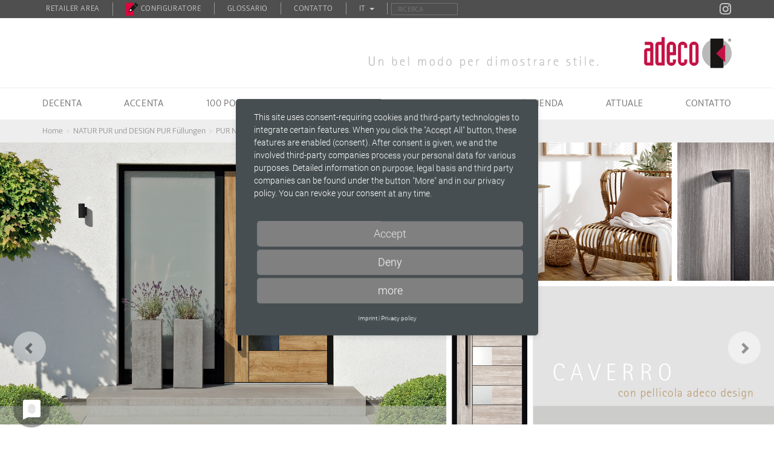

--- FILE ---
content_type: text/html; charset=utf-8
request_url: https://www.adeco.de/it/pur/pur-natura-ad-pellicola-adeco-design/pannello-portoncino-caverro-ad
body_size: 10446
content:
<!DOCTYPE html><html lang="it-IT"><head><meta charset="utf-8"><!-- This website is powered by TYPO3 - inspiring people to share! TYPO3 is a free open source Content Management Framework initially created by Kasper Skaarhoj and licensed under GNU/GPL. TYPO3 is copyright 1998-2026 of Kasper Skaarhoj. Extensions are copyright of their respective owners. Information and contribution at https://typo3.org/ --><meta name="generator" content="TYPO3 CMS" />
<meta name="viewport" content="width=device-width, initial-scale=1" />
<meta name="robots" content="INDEX,FOLLOW" />
<meta name="twitter:card" content="summary" /><link rel="stylesheet" href="/typo3temp/assets/compressed/merged-51f6c3eaf4667c1a66299b4db1f56e09-min.css.gzip?1768603083" media="all">
<link rel="stylesheet" href="/typo3temp/assets/compressed/merged-dccb1d5931893075403b803baafdf99e-min.css.gzip?1768603083" media="all">
<title> Pannello portoncino Caverro AD - adeco Türfüllungstechnik GmbH</title>            <link rel="preconnect" href="//privacy-proxy.usercentrics.eu"> <link rel="preload" href="//privacy-proxy.usercentrics.eu/latest/uc-block.bundle.js" as="script">
            <script type="application/javascript" src="https://app.usercentrics.eu/latest/main.js" id="rZQSr3czb"></script>
            <script type="application/javascript" src="https://privacy-proxy.usercentrics.eu/latest/uc-block.bundle.js"></script>              <script>
                // Opt-out function
                function gaOptout() {
                  document.cookie = disableStr + '=true; expires=Thu, 31 Dec 2099 23:59:59 UTC; path=/';
                  window[disableStr] = true;
                }
              </script>

              <!-- Google Tag Manager -->
            <script>
            (function(w,d,s,l,i){w[l]=w[l]||[];w[l].push({'gtm.start':new Date().getTime(),event:'gtm.js'});
            var f=d.getElementsByTagName(s)[0],
            j=d.createElement(s),dl=l!='dataLayer'?'&l='+l:'';j.async=true;j.src=
            'https://www.googletagmanager.com/gtm.js?id='+i+dl;f.parentNode.insertBefore(j,f);
            })(window,document,'script','dataLayer','GTM-WK9HTNQ');
            </script>
            <!-- End Google Tag Manager -->      <link rel="apple-touch-icon" sizes="57x57" href="/favicons/apple-touch-icon-57x57.png">
      <link rel="apple-touch-icon" sizes="60x60" href="/favicons/apple-touch-icon-60x60.png">
      <link rel="apple-touch-icon" sizes="72x72" href="/favicons/apple-touch-icon-72x72.png">
      <link rel="apple-touch-icon" sizes="76x76" href="/favicons/apple-touch-icon-76x76.png">
      <link rel="apple-touch-icon" sizes="114x114" href="/favicons/apple-touch-icon-114x114.png">
      <link rel="apple-touch-icon" sizes="120x120" href="/favicons/apple-touch-icon-120x120.png">
      <link rel="apple-touch-icon" sizes="144x144" href="/favicons/apple-touch-icon-144x144.png">
      <link rel="apple-touch-icon" sizes="152x152" href="/favicons/apple-touch-icon-152x152.png">
      <link rel="icon" type="image/png" href="/favicons/favicon-32x32.png" sizes="32x32">
      <link rel="icon" type="image/png" href="/favicons/favicon-96x96.png" sizes="96x96">
      <link rel="icon" type="image/png" href="/favicons/favicon-16x16.png" sizes="16x16">
      <link rel="manifest" href="/favicons/manifest.json">
      <link rel="mask-icon" href="/favicons/safari-pinned-tab.svg" color="#5bbad5">
      <link rel="shortcut icon" href="/favicons/favicon.ico">
      <meta name="msapplication-TileColor" content="#b91d47">
      <meta name="msapplication-TileImage" content="/favicons/mstile-144x144.png">
      <meta name="msapplication-config" content="/favicons/browserconfig.xml">
      <meta name="theme-color" content="#ffffff">
<link rel="canonical" href="/it/pur/pur-natura-ad-pellicola-adeco-design/pannello-portoncino-caverro-ad"/>

<link rel="alternate" hreflang="de-DE" href="/pur/natur-pur-ad-adeco-designfolierung/haustuerfuellung-caverro-ad"/>
<link rel="alternate" hreflang="en-US" href="/en/pur/nature-pur-ad-adeco-design-foiling/entrance-door-panel-caverro-ad"/>
<link rel="alternate" hreflang="nl-NL" href="/nl/puur/natuur-puur-adeco-designfolies/voordeurpaneel-caverro-ad"/>
<link rel="alternate" hreflang="fr-FR" href="/fr/pur/pur-nature-filmage-adeco-design/anneau-de-porte-caverro-ad"/>
<link rel="alternate" hreflang="it-IT" href="/it/pur/pur-natura-ad-pellicola-adeco-design/pannello-portoncino-caverro-ad"/>
<link rel="alternate" hreflang="x-default" href="/pur/natur-pur-ad-adeco-designfolierung/haustuerfuellung-caverro-ad"/></head><body id="page-1755" class="parent-1749"><div id="wrapper"><section id="header"><div id="meta"><div class="container"><div class="social-media d-sm-none d-md-block"><a href="https://www.instagram.com/adeco_tuerfuellungstechnik/" target="_blank"><i class="fab fa-instagram"></i></a></div><div class=""><div class="visible-xs"><div id="mobile-main-menu-button-wrap" class="visible-xs"><a href="#mobile-main-menu" id="mobile-main-menu-button" class="hamburger hamburger--collapse visible-xs" type="button"><span class="hamburger-box"><span class="hamburger-inner"></span></span></a></div></div><div><ul class="meta-menu"><li><a href="/it/area-riservata-ai-partner/login-venditori"> Retailer Area </a></li><li class="hidden-sm hidden-md hidden-lg"><a href="/it/contatto/i-contatti">Contatto</a></li><li class=" hidden-xs"><a href="https://adeco.atbit.de/app" title="configuratore"><img alt=" configurator-logo.png" src="/fileadmin/user_upload/configurator-logo.png" width="120" height="123"/> configuratore </a></li><li class=" hidden-xs"><a href="/it/glossario" title="Glossario"> Glossario </a></li><li class=" hidden-xs"><a href="/it/contatto/i-contatti" title="Contatto"> Contatto </a></li><li id="language-menu" class="dropdown"><a href="#" class="dropdown-toggle" data-toggle="dropdown"> IT <span class="caret"></span></a><ul class="dropdown-menu"><li class="item"><a href="/pur/natur-pur-ad-adeco-designfolierung/haustuerfuellung-caverro-ad" hreflang="de-DE" title="DE"><span>DE</span></a></li><li class="item"><a href="/en/pur/nature-pur-ad-adeco-design-foiling/entrance-door-panel-caverro-ad" hreflang="en-US" title="EN"><span>EN</span></a></li><li class="item"><a href="/fr/pur/pur-nature-filmage-adeco-design/anneau-de-porte-caverro-ad" hreflang="fr-FR" title="FR"><span>FR</span></a></li><li class="item"><a href="/nl/puur/natuur-puur-adeco-designfolies/voordeurpaneel-caverro-ad" hreflang="nl-NL" title="NL"><span>NL</span></a></li><li class="item active current"><a href="/it/pur/pur-natura-ad-pellicola-adeco-design/pannello-portoncino-caverro-ad" hreflang="it-IT" title="IT"><span>IT</span></a></li></ul></li><li class="hidden-xs"><div class="tx-kesearch-pi1">
	
	<form method="get" id="form_kesearch_pi1" name="form_kesearch_pi1"  action="/it/cerca">
		
		

		<fieldset class="kesearch_searchbox">
			
			
			

			<div class="kesearchbox">
				<input type="text" id="ke_search_sword" name="tx_kesearch_pi1[sword]" value="" placeholder="Ricerca" />
				<div class="clearer">&nbsp;</div>
			</div>

			
				<input id="kesearchpagenumber" type="hidden" name="tx_kesearch_pi1[page]" value="1" />
			
			<input id="resetFilters" type="hidden" name="tx_kesearch_pi1[resetFilters]" value="0" />
			
			

			

			<span class="resetbutt"><a href="/it/cerca" class="resetButton"><span>Reset</span></a></span>
			<span class="submitbutt"><input type="submit" value="Find" /></span>
		</fieldset>
	</form>

</div>
</li></ul></div></div></div></div><div class="container"><div class="row"><div class="col-xs-12"><a href="/it/"><img class="img-responsive" id="logo" alt="Adeco Logo" src="/fileadmin/bilder/logos/adeco_logo_it.svg" width="493" height="45"/></a></div></div></div><div id="fixed-navbar-marker" class="hidden-xs"></div><div id="navbar-container"><nav class="navbar navbar-default hidden-xs"><div class="container"><div id="navbar" class="navbar-collapse collapse"><ul id="main-menu" class="nav navbar-nav"><li class="dropdown page-2 mega-menu"><a href="/it/decenta" class="dropdown-toggle" target="" data-toggle="dropdown" role="button" aria-haspopup="true" aria-expanded="false"> Decenta <span class="caret visible-xs"></span></a><div class="dropdown-menu"><div class="row mega-menu-row"><div class="col-sm-12 mega-menu-column"><h4><a href="/it/decenta" target=""> La Serie e i Modelli della Classe Decenta (Pannelli in Alluminio) </a></h4></div></div><div class="row mega-menu-row"><div class="col-xs-2 mega-menu-column" data-mh="2"><a href="/it/decenta/intarsia" target=""><img class="img-responsive" alt="INTARSIA" src="/fileadmin/bilder/klassen/decenta/serien/decenta_metris_intarsia.jpg" width="400" height="741" title="[Translate to Italienisch:] "/><h5> INTARSIA </h5></a><ul class="list-unstyled "><li class=""><a href="/it/decenta/intarsia/pannello-portoncino-metris-vetrato" target=""> Metris vetrato </a></li><li class=""><a href="/it/decenta/intarsia/pannello-portoncino-metris-chiuso" target=""> Metris chiuso </a></li><li class=""><a href="/it/decenta/intarsia/pannello-portoncino-alliso" target=""> Alliso </a></li><li class=""><a href="/it/decenta/intarsia/pannello-portoncino-caverro" target=""> Caverro </a></li><li class=""><a href="/it/decenta/intarsia/pannello-portoncino-symmetris" target=""> Symmetris </a></li></ul></div><div class="col-xs-2 mega-menu-column" data-mh="2"><a href="/it/decenta/effecta" target=""><img class="img-responsive" alt="EFFECTA" src="/fileadmin/bilder/klassen/decenta/menue_2019/decenta_tira_effecta.jpg" width="400" height="741" title="[Translate to Italienisch:] "/><h5> EFFECTA </h5></a><ul class="list-unstyled "><li class=""><a href="/it/decenta/effecta/pannello-portoncino-tira-vetrato" target=""> Tira vetrato </a></li><li class=""><a href="/it/decenta/effecta/pannello-portoncino-tira-chiuso" target=""> Tira chiuso </a></li><li class=""><a href="/it/decenta/effecta/pannello-portoncino-palo" target=""> Palo </a></li><li class=""><a href="/it/decenta/effecta/pannello-portoncino-sila-vetrato" target=""> Sila vetrato </a></li><li class=""><a href="/it/decenta/effecta/pannello-portoncino-sila-chiuso" target=""> Sila chiuso </a></li></ul></div><div class="col-xs-2 mega-menu-column" data-mh="2"><a href="/it/decenta/selecta" target=""><img class="img-responsive" alt="SELECTA" src="/fileadmin/bilder/klassen/decenta/menue_2019/decenta_swing_selecta.jpg" width="400" height="741" title="[Translate to Italienisch:] "/><h5> SELECTA </h5></a><ul class="list-unstyled "><li class=""><a href="/it/decenta/selecta/pannello-portoncino-swing-01" target=""> Swing 01 </a></li><li class=""><a href="/it/decenta/selecta/pannello-portoncino-swing-02" target=""> Swing 02 </a></li><li class=""><a href="/it/decenta/selecta/pannello-portoncino-soul-01" target=""> Soul 01 </a></li><li class=""><a href="/it/decenta/selecta/pannello-portoncino-soul-02" target=""> Soul 02 </a></li><li class=""><a href="/it/decenta/selecta/pannello-portoncino-soul-03" target=""> Soul 03 </a></li></ul></div><div class="col-xs-2 mega-menu-column" data-mh="2"><a href="/it/decenta/mattea" target=""><img class="img-responsive" alt="MATTEA" src="/fileadmin/bilder/klassen/decenta/menue_2019/decenta_talio_mattea.jpg" width="400" height="741" title="[Translate to Italienisch:] "/><h5> MATTEA </h5></a><ul class="list-unstyled "><li class=""><a href="/it/decenta/centea/pannello-portoncino-bentano" target=""> Bentano </a></li><li class=""><a href="/it/decenta/mattea/pannello-portoncino-lightrail" target=""> Lightrail </a></li><li class=""><a href="/it/decenta/mattea/pannello-portoncino-talio" target=""> Talio </a></li><li class=""><a href="/it/decenta/mattea/pannello-portoncino-vilmo" target=""> Vilmo </a></li></ul></div><div class="col-xs-2 mega-menu-column" data-mh="2"><a href="/it/decenta/centea" target=""><img class="img-responsive" alt="CENTEA" src="/fileadmin/bilder/klassen/decenta/menue_2019/decenta_consis_centea.jpg" width="400" height="741" title="[Translate to Italienisch:] "/><h5> CENTEA </h5></a><ul class="list-unstyled "><li class=""><a href="/it/decenta/centea/pannello-portoncino-penda" target=""> Penda </a></li><li class=""><a href="/it/decenta/centea/pannello-portoncino-consis" target=""> Consis </a></li><li class=""><a href="/it/decenta/centea/pannello-portoncino-arola" target=""> Arola </a></li><li class=""><a href="/it/decenta/centea/pannello-portoncino-numira" target=""> Numira </a></li><li class=""><a href="/it/decenta/centea/pannello-portoncino-berneo" target=""> Berneo </a></li></ul></div><div class="col-xs-2 mega-menu-column" data-mh="2"><a href="/it/decenta/classica" target=""><img class="img-responsive" alt="CLASSICA" src="/fileadmin/bilder/klassen/decenta/menue_2019/decenta_amsterdam_classica.jpg" width="400" height="741" title="[Translate to Italienisch:] "/><h5> CLASSICA </h5></a><ul class="list-unstyled "><li class=""><a href="/it/decenta/classica/pannello-portoncino-amsterdam" target=""> Amsterdam </a></li><li class=""><a href="/it/decenta/classica/pannello-portoncino-bruxelles" target=""> Bruxelles </a></li><li class=""><a href="/it/decenta/classica/pannello-portoncino-paris" target=""> Paris </a></li></ul></div></div></div></li><li class="dropdown page-3 mega-menu"><a href="/it/accenta" class="dropdown-toggle" target="" data-toggle="dropdown" role="button" aria-haspopup="true" aria-expanded="false"> Accenta <span class="caret visible-xs"></span></a><div class="dropdown-menu"><div class="row mega-menu-row"><div class="col-sm-12 mega-menu-column"><h4><a href="/it/accenta" target=""> La Serie e i Modelli della Classe Accenta (Pannelli in Poliesteri) </a></h4></div></div><div class="row mega-menu-row"><div class="col-xs-2 mega-menu-column" data-mh="3"><a href="/it/accenta/classica" target=""><img class="img-responsive" alt="CLASSICA" src="/fileadmin/bilder/klassen/accenta/menue_2019/accenta_amsterdam_classica.jpg" width="400" height="741" title="[Translate to Italienisch:] "/><h5> CLASSICA </h5></a><ul class="list-unstyled split"><li class=""><a href="/it/accenta/classica/pannello-portoncino-amsterdam" target=""> Amsterdam </a></li><li class=""><a href="/it/accenta/classica/pannello-portoncino-bruxelles" target=""> Bruxelles </a></li><li class=""><a href="/it/accenta/classica/pannello-portoncino-paris" target=""> Paris </a></li><li class=""><a href="/it/accenta/classica/pannello-portoncino-rom" target=""> Rom </a></li><li class=""><a href="/it/accenta/classica/pannello-portoncino-grenada" target=""> Grenada </a></li><li class=""><a href="/it/accenta/classica/pannello-portoncino-campus" target=""> Campus </a></li><li class=""><a href="/it/accenta/classica/pannello-portoncino-dalmo" target=""> Dalmo </a></li><li class=""><a href="/it/accenta/classica/pannello-portoncino-foehr" target=""> Föhr </a></li><li class=""><a href="/it/accenta/classica/pannello-portoncino-atrium" target=""> Atrium </a></li><li class=""><a href="/it/accenta/classica/pannello-portoncino-hollum" target=""> Hollum </a></li><li class=""><a href="/it/accenta/classica/pannello-portoncino-juist" target=""> Juist </a></li><li class=""><a href="/it/accenta/classica/pannello-portoncino-magenta" target=""> Magenta </a></li><li class=""><a href="/it/accenta/classica/pannello-portoncino-secco" target=""> Secco </a></li><li class=""><a href="/it/accenta/classica/pannello-portoncino-carmo" target=""> Carmo </a></li><li class=""><a href="/it/accenta/classica/pannello-portoncino-usedom" target=""> Usedom </a></li></ul></div><div class="col-xs-2 mega-menu-column" data-mh="3"><a href="/it/accenta/centea" target=""><img class="img-responsive" alt="CENTEA" src="/fileadmin/bilder/klassen/accenta/menue_2019/accenta_penda_centea.jpg" width="400" height="741" title="[Translate to Italienisch:] "/><h5> CENTEA </h5></a><ul class="list-unstyled "><li class=""><a href="/it/accenta/centea/pannello-portoncino-penda" target=""> Penda </a></li><li class=""><a href="/it/accenta/centea/pannello-portoncino-consis" target=""> Consis </a></li><li class=""><a href="/it/accenta/centea/pannello-portoncino-numira" target=""> Numira </a></li><li class=""><a href="/it/accenta/centea/pannello-portoncino-alena" target=""> Alena </a></li></ul></div><div class="col-xs-2 mega-menu-column" data-mh="3"><a href="/it/accenta/inoxa" target=""><img class="img-responsive" alt="INOXA" src="/fileadmin/bilder/klassen/accenta/menue_2019/accenta_intelio_inoxa.jpg" width="400" height="741" title="[Translate to Italienisch:] "/><h5> INOXA </h5></a><ul class="list-unstyled "><li class=""><a href="/it/accenta/inoxa/pannello-portoncino-delion" target=""> Delion </a></li><li class=""><a href="/it/accenta/inoxa/pannello-portoncino-index" target=""> Index </a></li><li class=""><a href="/it/accenta/inoxa/pannello-portoncino-zento" target=""> Zento </a></li><li class=""><a href="/it/accenta/inoxa/pannello-portoncino-intelio" target=""> Intelio </a></li></ul></div><div class="col-xs-2 mega-menu-column" data-mh="3"><a href="/it/accenta/intarsia" target=""><img class="img-responsive" alt="INTARSIA" src="/fileadmin/bilder/klassen/accenta/menue_2019/accenta_metris_intarsia.jpg" width="400" height="741" title="[Translate to Italienisch:] "/><h5> INTARSIA </h5></a><ul class="list-unstyled "><li class=""><a href="/it/accenta/intarsia/pannello-portoncino-metris-vetrato" target=""> Metris vetrato </a></li><li class=""><a href="/it/accenta/intarsia/pannello-portoncino-metris-chiuso" target=""> Metris chiuso </a></li><li class=""><a href="/it/accenta/intarsia/pannello-portoncino-alliso" target=""> Alliso </a></li><li class=""><a href="/it/accenta/intarsia/pannello-portoncino-caverro" target=""> Caverro </a></li></ul></div><div class="col-xs-2 mega-menu-column" data-mh="3"><a href="/it/accenta/mattea" target=""><img class="img-responsive" alt="MATTEA" src="/fileadmin/bilder/klassen/accenta/menue_2019/accenta_lightrail_mattea.jpg" width="400" height="741" title="[Translate to Italienisch:] "/><h5> MATTEA </h5></a><ul class="list-unstyled "><li class=""><a href="/it/accenta/mattea/pannello-portoncino-lightrail" target=""> Lightrail </a></li><li class=""><a href="/it/accenta/mattea/pannello-portoncino-talio" target=""> Talio </a></li><li class=""><a href="/it/accenta/mattea/pannello-portoncino-vilmo" target=""> Vilmo </a></li></ul></div><div class="col-xs-2 mega-menu-column" data-mh="3"><a href="/it/accenta/selecta" target=""><img class="img-responsive" alt="SELECTA" src="/fileadmin/bilder/klassen/accenta/menue_2019/accenta_swing_selecta.jpg" width="400" height="741" title="[Translate to Italienisch:] "/><h5> SELECTA </h5></a><ul class="list-unstyled "><li class=""><a href="/it/accenta/selecta/pannello-portoncino-swing-01" target=""> Swing 01 </a></li><li class=""><a href="/it/accenta/selecta/pannello-portoncino-soul-01" target=""> Soul 01 </a></li><li class=""><a href="/it/accenta/selecta/pannello-portoncino-salsa-01" target=""> Salsa 01 </a></li></ul></div></div></div></li><li class="dropdown page-160"><a href="/it/100-porte-di-entrata" class="dropdown-toggle" target="" data-toggle="dropdown" role="button" aria-haspopup="true" aria-expanded="false"> 100 Porte di entrata <span class="caret visible-xs"></span></a><ul class="dropdown-menu"><li class="sub nav-item-161"><a href="/it/100-porte-di-entrata/facciate-bianche" target="">Facciate bianche</a></li><li class="sub nav-item-162"><a href="/it/100-porte-di-entrata/facciate-mattoni-rossi" target="">Facciate mattoni rossi</a></li><li class="sub nav-item-163"><a href="/it/100-porte-di-entrata/facciate-mattoni-scuri" target="">Facciate mattoni scuri</a></li><li class="sub nav-item-165"><a href="/it/100-porte-di-entrata/facciate-particolari" target="">Facciate particolari</a></li><li class="sub nav-item-1694"><a href="/it/100-porte-di-entrata/superfici-colorate" target="">Superfici colorate</a></li></ul></li><li class="dropdown page-6"><a href="/it/cataloghi/sfogliare-online" class="dropdown-toggle" target="" data-toggle="dropdown" role="button" aria-haspopup="true" aria-expanded="false"> Cataloghi <span class="caret visible-xs"></span></a><ul class="dropdown-menu"><li class="sub nav-item-23"><a href="/it/cataloghi/sfogliare-online" target="">Sfogliare online</a></li><li class="sub nav-item-24"><a href="/it/cataloghi/scaricare" target="">Scaricare</a></li><li class="sub nav-item-25"><a href="/it/cataloghi/prenotazione-cataloghi" target="">Prenotazione cataloghi</a></li></ul></li><li class="page-1632 "><a href="/it/manuali" target="">Manuali</a></li><li class="dropdown page-7"><a href="/it/lazienda/la-nostra-pretesa" class="dropdown-toggle" target="" data-toggle="dropdown" role="button" aria-haspopup="true" aria-expanded="false"> L´azienda <span class="caret visible-xs"></span></a><ul class="dropdown-menu"><li class="sub nav-item-26"><a href="/it/lazienda/la-nostra-pretesa" target="">La nostra pretesa</a></li><li class="sub nav-item-27"><a href="/it/lazienda/produzione" target="">Produzione</a></li><li class="sub nav-item-28"><a href="/it/lazienda/la-regione" target="">La regione</a></li><li class="sub nav-item-29"><a href="/it/lazienda/storia-dellazienda" target="">Storia dell&#039;azienda</a></li><li class="sub nav-item-30"><a href="/it/lazienda/direzione" target="">Direzione</a></li><li class="sub nav-item-121"><a href="/it/lazienda/venditori-esterni" target="">Venditori esterni</a></li><li class="sub nav-item-31"><a href="/it/lazienda/design-by" target="">Design by</a></li></ul></li><li class="dropdown page-8"><a href="/it/attuale/novita" class="dropdown-toggle" target="" data-toggle="dropdown" role="button" aria-haspopup="true" aria-expanded="false"> Attuale <span class="caret visible-xs"></span></a><ul class="dropdown-menu"><li class="sub nav-item-32"><a href="/it/attuale/novita" target="">Novitá</a></li><li class="sub nav-item-1957"><a href="https://www.instagram.com/adeco_tuerfuellungstechnik/" target="_blank">Instagram</a></li><li class="sub nav-item-120"><a href="/it/attuale/canale-youtube" target="">Canale - YouTube</a></li><li class="sub nav-item-147"><a href="/it/attuale/riconoscimenti" target="">Riconoscimenti</a></li><li class="sub nav-item-35"><a href="/it/attuale/servizio-stampa" target="">Servizio stampa</a></li></ul></li><li class="dropdown page-38"><a href="/it/contatto/i-contatti" class="dropdown-toggle" target="" data-toggle="dropdown" role="button" aria-haspopup="true" aria-expanded="false"> Contatto <span class="caret visible-xs"></span></a><ul class="dropdown-menu"><li class="sub nav-item-124"><a href="/it/contatto/i-contatti" target="">I contatti</a></li><li class="sub nav-item-131"><a href="http://http://#directions" target="">Tragitto</a></li><li class="sub nav-item-132"><a href="/it/area-riservata-ai-partner/login-venditori" target="">Settore Venditori</a></li><li class="sub nav-item-122"><a href="/it/contatto/ricerca-rivenditori" target="">Ricerca rivenditori</a></li></ul></li></ul></div></div></nav></div><div id="breadcrumb"><div class="container"><ul class="breadcrumb"><li class="active"><a href="/it/" title="Home" class="active">Home</a></li><li class="active"><a href="" title="PUR" class="active">NATUR PUR und DESIGN PUR Füllungen</a></li><li class="active"><a href="/it/pur/pur-natura-ad-pellicola-adeco-design" title="PUR NATURA AD (pellicola adeco design)" class="active">PUR NATURA AD (pellicola adeco design) serie</a></li><li class="active current"><a href="/it/pur/pur-natura-ad-pellicola-adeco-design/pannello-portoncino-caverro-ad" title="Pannello portoncino Caverro AD" class="active current">Caverro AD</a></li></ul></div></div></section><section id="masthead"><div id="c4188" class="frame frame-default frame-type-adeco_carousel frame-layout-0"><a id="c4193"></a><div class="debug" style="display: none;"> settings.productNavigation: 1<br /> previousProductUid: 1754<br /> nextProductUid: 1928 </div><div id="bootstrap-carousel-4188" class="carousel slide carousel-responsive-1" data-ride="carousel"><div class="carousel-inner" role="listbox"><div class="item active"><img class="img-responsive" src="/fileadmin/bilder/klassen/pur/collagen_pur/desktop/natur_pur_bildcollagen_caverro_aD_interior_desktop_IT.jpg" width="2560" height="933" alt=""/></div></div><a role="button" class="left carousel-control" href="/it/pur/pur-natura-ad-pellicola-adeco-design/pannello-portoncino-alliso-ad"><span class="glyphicon glyphicon-chevron-left" aria-hidden="true"></span><span class="sr-only">Zurück</span></a><a role="button" class="right carousel-control" href="/it/pur/pur-natura-ad-pellicola-adeco-design/pannello-portoncino-lightrail-ad"><span class="glyphicon glyphicon-chevron-right" aria-hidden="true"></span><span class="sr-only">Vor</span></a></div></div><div id="c4181" class="frame frame-default frame-type-adeco_carousel frame-layout-0"><div class="debug" style="display: none;"> settings.productNavigation: 1<br /> previousProductUid: 1754<br /> nextProductUid: 1928 </div><div id="bootstrap-carousel-4181" class="carousel slide carousel-responsive-2" data-ride="carousel"><div class="carousel-inner" role="listbox"><div class="item active"><img class="img-responsive" src="/fileadmin/bilder/klassen/pur/collagen_pur/smartphone/adeco_natur_pur_bildcollage_caverro_aD_interior_2023_smartphone.jpg" width="1200" height="1358" alt=""/></div></div><a role="button" class="left carousel-control" href="/it/pur/pur-natura-ad-pellicola-adeco-design/pannello-portoncino-alliso-ad"><span class="glyphicon glyphicon-chevron-left" aria-hidden="true"></span><span class="sr-only">Zurück</span></a><a role="button" class="right carousel-control" href="/it/pur/pur-natura-ad-pellicola-adeco-design/pannello-portoncino-lightrail-ad"><span class="glyphicon glyphicon-chevron-right" aria-hidden="true"></span><span class="sr-only">Vor</span></a></div></div></section><section id="content" class="product"><div class="container"><a href="https://adeco.atbit.de/app?refid=449049600" target="_blank" class="btn btn-configurator"> Configuratore di porte d’ingresso </a><a class="btn btn-dealer" target="_blank" href="/it/contatto/ricerca-rivenditori">Contatta il rivenditore</a><div class="row"><main id="main" class="col-md-12"><header class="has-previous"><div class="header-row-1"><a href="/it/pur/pur-natura-ad-pellicola-adeco-design/pannello-portoncino-alliso-ad"><span class="glyphicon glyphicon-chevron-left"></span></a><h1 class="text-semibold"> Pannello portoncino Caverro AD </h1><a href="/it/pur/pur-natura-ad-pellicola-adeco-design/pannello-portoncino-lightrail-ad"><span class="glyphicon glyphicon-chevron-right"></span></a></div><p class="header-row-2"> PUR NATURA AD (pellicola adeco design) serie </p></header><div class="row"><div class="col-md-7 col-sm-6"><div class="series-information"><div id="c4076" class="ce-wrapper ce-textmedia imageshadow ce-4076 "><header><h1>Serie PUR NATURA (con pellicola adeco design – ad)</h1></header><div class="ce-textpic ce-center ce-above"><div class="ce-bodytext"><p>Vi piace l'intimità? Abbinate poi i dettagli neri a un arredamento in legno naturale. Le pellicole di design adeco hanno l'aspetto e la sensazione del vero legno e danno all'ingresso un'impressione invitante e accogliente. Scegliete tra le quattro tonalità del legno invitanti: malto, natura, cemento e alpino. Con i modelli Metris vetrata, Metris chiusa, Alliso e Caverro è possibile combinare la pellicola verticale e orizzontale&nbsp; (pellicola adeco design – ad). In questo caso, le venature seguono il design dell'anta, ad esempio gli intarsi orizzontali.</p></div></div></div></div></div></div></main></div></div></section><section id="footer"><div class="footer-general"><div class="container"><div class="row"><div class="col-md-4"><div id="c2" class="ce-wrapper ce-textmedia imageshadow ce-2 "><header><h3>Indirizzo</h3></header><div class="ce-textpic ce-center ce-above"><div class="ce-bodytext"><p><strong>Indirizzo:<br></strong>adeco Türfüllungstechnik GmbH<br>Carl-Miele-Straße 25 – 31<br>33442 Herzebrock-Clarholz (Germany)</p></div></div></div></div><div class="col-md-4"><div id="c3" class="ce-wrapper ce-textmedia imageshadow ce-3 "><header><h3>Contatto</h3></header><div class="ce-textpic ce-center ce-above"><div class="ce-bodytext"><p><strong>Potete contattarci:</strong><br> Tel +49 5245 8402-0<br> E-Mail: <a href="mailto:info@adeco.de">info@adeco.de</a></p></div></div></div></div><div class="col-md-4"><div id="c4" class="ce-wrapper ce-textmedia imageshadow ce-4 "><header><h3>Orari Ufficio</h3></header><div class="ce-textpic ce-center ce-above"><div class="ce-bodytext"><p><strong>Siamo a vostra disposizione</strong><br> da lunedì a giovedì dalle 8.00 alle 16.00<br> venerdì dalle 8.00 alle 12.00<br> e su appuntamento</p></div></div></div></div></div></div></div><div id="contact" class="footer-contact-form"><div class="container"><div id="c130" class="ce-wrapper ce-textmedia imageshadow ce-130 "><header><h3>Modulo di contatto </h3></header><div class="ce-textpic ce-center ce-above"><div class="ce-bodytext"><p>Per ulteriori informazioni, richiesta cataloghi oppure spiegazioni usate per favore il sottostante modulo ( gli spazi contrassegnati da * sono da compilare )</p></div></div></div><div id="c2326" class="ce-wrapper ce-header-content-footer"><div class="tx-powermail">
	
	
		




	


	
			<form data-powermail-validate="data-powermail-validate" data-validate="html5" enctype="multipart/form-data" name="field" class="powermail_form powermail_form_25 nolabel  " action="/it/pur/pur-natura-ad-pellicola-adeco-design/pannello-portoncino-caverro-ad?tx_powermail_pi1%5Baction%5D=create&amp;tx_powermail_pi1%5Bcontroller%5D=Form&amp;cHash=426d128e053066a67045820e96fe8361#c2326" method="post">
<div>
<input type="hidden" name="tx_powermail_pi1[__referrer][@extension]" value="Powermail" />
<input type="hidden" name="tx_powermail_pi1[__referrer][@controller]" value="Form" />
<input type="hidden" name="tx_powermail_pi1[__referrer][@action]" value="form" />
<input type="hidden" name="tx_powermail_pi1[__referrer][arguments]" value="YTowOnt9dde775b8f859bb72f09b5d3d53d0a4a439f2e138" />
<input type="hidden" name="tx_powermail_pi1[__referrer][@request]" value="{&quot;@extension&quot;:&quot;Powermail&quot;,&quot;@controller&quot;:&quot;Form&quot;,&quot;@action&quot;:&quot;form&quot;}2fd663764eff6579b2e2f0ff49336b3f1d072ffd" />
<input type="hidden" name="tx_powermail_pi1[__trustedProperties]" value="{&quot;field&quot;:{&quot;nachnamevorname&quot;:1,&quot;firma&quot;:1,&quot;strassenr&quot;:1,&quot;plz&quot;:1,&quot;ort&quot;:1,&quot;land&quot;:1,&quot;telefon&quot;:1,&quot;e_mail&quot;:1,&quot;kataloganforderung&quot;:[1,1],&quot;nachricht&quot;:1,&quot;datenschutz&quot;:[1],&quot;__hp&quot;:1},&quot;mail&quot;:{&quot;form&quot;:1}}e04ed9172a2c36f918705603f7469c82fdfc043f" />
</div>


				<h3>Kontaktformular</h3>
				


	


				
						
							
<div class="row">
	
		
			<div class="col-md-6 contact-form-column">
		

		
	


<div class="powermail_fieldwrap powermail_fieldwrap_type_input powermail_fieldwrap_nachnamevorname  form-group">

	<div class="">
		<input placeholder="Cognome, nome" class="powermail_input form-control " id="powermail_field_nachnamevorname" type="text" name="tx_powermail_pi1[field][nachnamevorname]" value="" />
	</div>
</div>




		

		
	


<div class="powermail_fieldwrap powermail_fieldwrap_type_input powermail_fieldwrap_firma  form-group">

	<div class="">
		<input placeholder="Ditta" class="powermail_input form-control " id="powermail_field_firma" type="text" name="tx_powermail_pi1[field][firma]" value="" />
	</div>
</div>




		

		
	


<div class="powermail_fieldwrap powermail_fieldwrap_type_input powermail_fieldwrap_strassenr  form-group">

	<div class="">
		<input placeholder="Via , Nr." class="powermail_input form-control " id="powermail_field_strassenr" type="text" name="tx_powermail_pi1[field][strassenr]" value="" />
	</div>
</div>




		

		
				<div class="row">
					<div class="col-sm-4">
						


<div class="powermail_fieldwrap powermail_fieldwrap_type_input powermail_fieldwrap_plz  form-group">

	<div class="">
		<input placeholder="CAP" class="powermail_input form-control " id="powermail_field_plz" type="text" name="tx_powermail_pi1[field][plz]" value="" />
	</div>
</div>
					</div>
			



		

		
				<div class="col-sm-8">
					


<div class="powermail_fieldwrap powermail_fieldwrap_type_input powermail_fieldwrap_ort  form-group">

	<div class="">
		<input placeholder="Citta" class="powermail_input form-control " id="powermail_field_ort" type="text" name="tx_powermail_pi1[field][ort]" value="" />
	</div>
</div>
				</div>
</div><!-- /.row -->




		

		
	


<div class="powermail_fieldwrap powermail_fieldwrap_type_input powermail_fieldwrap_land  form-group">

	<div class="">
		<input placeholder="Paese" class="powermail_input form-control " id="powermail_field_land" type="text" name="tx_powermail_pi1[field][land]" value="" />
	</div>
</div>




		

		
	


<div class="powermail_fieldwrap powermail_fieldwrap_type_input powermail_fieldwrap_telefon  form-group">

	<div class="">
		<input required="required" aria-required="true" data-powermail-required-message="This field must be filled!" placeholder="Telefono*" class="powermail_input form-control " id="powermail_field_telefon" type="text" name="tx_powermail_pi1[field][telefon]" value="" />
	</div>
</div>




		

		
	


<div class="powermail_fieldwrap powermail_fieldwrap_type_input powermail_fieldwrap_e_mail  form-group">

	<div class="">
		<input required="required" aria-required="true" data-powermail-required-message="This field must be filled!" data-powermail-error-message="This is not a valid email address!" placeholder="E-Mail*" class="powermail_input form-control " id="powermail_field_e_mail" type="text" name="tx_powermail_pi1[field][e_mail]" value="" />
	</div>
</div>




		

		
	</div><!-- /.col-md-6.contact-form-column -->
	<div class="col-md-6 contact-form-column contact-form-column-2">
		

<div class="powermail_fieldwrap powermail_fieldwrap_type_check powermail_fieldwrap_kataloganforderung  form-group">
	




    <label for="powermail_field_kataloganforderung" class="" title="">
        Richiesta cataloghi
    </label>



	<div class="">
		
			<div class="checkbox ">
				<label>
					<input type="hidden" name="tx_powermail_pi1[field][kataloganforderung]" value="" /><input data-powermail-errors-container=".powermail_field_error_container_kataloganforderung" data-powermail-class-handler=".powermail_fieldwrap_kataloganforderung &gt; div &gt; div" class="powermail_checkbox powermail_checkbox_203" id="powermail_field_kataloganforderung_1" type="checkbox" name="tx_powermail_pi1[field][kataloganforderung][]" value="Decenta (EN-FR-NL / 120 pag)" />
					Decenta (EN-FR-NL / 120 pag)
				</label>
			</div>
		
			<div class="checkbox ">
				<label>
					<input class="powermail_checkbox powermail_checkbox_203" id="powermail_field_kataloganforderung_2" type="checkbox" name="tx_powermail_pi1[field][kataloganforderung][]" value="Accenta (EN-FR-NL / 96 pag)" />
					Accenta (EN-FR-NL / 96 pag)
				</label>
			</div>
		

		
			<div class="powermail_field_error_container powermail_field_error_container_kataloganforderung"></div>
		
	</div>
</div>





		

		
	

<div class="powermail_fieldwrap powermail_fieldwrap_type_textarea powermail_fieldwrap_nachricht  form-group">
	




    <label for="powermail_field_nachricht" class="" title="">
        Notizia<span class="mandatory">*</span>
    </label>



	<div class="">
		<textarea required="required" aria-required="true" data-powermail-required-message="This field must be filled!" rows="5" cols="20" class="powermail_textarea form-control " id="powermail_field_nachricht" name="tx_powermail_pi1[field][nachricht]"></textarea>
	</div>
</div>





		

		
	</div><!-- /.col-md-6 -->
	<div class="col-md-12">
		

<div class="powermail_fieldwrap powermail_fieldwrap_type_check powermail_fieldwrap_datenschutz  form-group">
	




    <label for="powermail_field_datenschutz" class="" title="">
        Tutela privacy<span class="mandatory">*</span>
    </label>



	<div class="">
		
			<div class="checkbox ">
				<label>
					<input type="hidden" name="tx_powermail_pi1[field][datenschutz]" value="" /><input required="required" aria-required="true" data-powermail-required-message="This field must be filled!" data-powermail-errors-container=".powermail_field_error_container_datenschutz" data-powermail-class-handler=".powermail_fieldwrap_datenschutz &gt; div &gt; div" class="powermail_checkbox powermail_checkbox_205" id="powermail_field_datenschutz_1" type="checkbox" name="tx_powermail_pi1[field][datenschutz][]" value="1" />
					Io so che i miei dati vengono memorizzati. Sono d´accordo dell´utilizzo die miei dati nel contesto della richiesta.
				</label>
			</div>
		

		
			<div class="powermail_field_error_container powermail_field_error_container_datenschutz"></div>
		
	</div>
</div>





		

		
	
<div class="powermail_fieldwrap powermail_fieldwrap_type_submit powermail_fieldwrap_uid206  form-group">
	<div class=" ">
		<input class="btn btn-default" type="submit" value="Inviare notizia" />
	</div>
</div>




	</div><!-- /.col-md-12 -->


</div>

						
					

				<input class="powermail_form_uid" type="hidden" name="tx_powermail_pi1[mail][form]" value="25" />
				


	<div style="margin-left: -99999px; position: absolute;">
		<label for="powermail_hp_25">
			Don&#039;t fill this field!
		</label>
		<input autocomplete="off" id="powermail_hp_25" type="text" name="tx_powermail_pi1[field][__hp]" value="" />
	</div>


			</form>
		


</div>
</div></div></div><div id="directions" class="footer-google-maps"></div><div class="footer-navigation"><button type="button" class="btn btn-default scroll-to-top"><span class="glyphicon glyphicon-chevron-up"></span></button><div id="c7" class="frame frame-default frame-type-adeco_grid frame-layout-0"><a id="c603"></a><div class="dark"><div class="container"><div class="row"><div class="col-md-20p col-sm-20p col-lg-20p column"><div id="c10" class="frame frame-default frame-type-menu_subpages frame-layout-0"><a id="c599"></a><header><h3>Decenta</h3><p></p></header><ul class="ce-menu ce-menu-1"><li><a href="/it/decenta/intarsia" title="Serie INTARSIA"><span>Serie INTARSIA</span></a></li><li><a href="/it/decenta/effecta" title="Serie EFFECTA"><span>Serie EFFECTA</span></a></li><li><a href="/it/decenta/selecta" title="Serie SELECTA"><span>Serie SELECTA</span></a></li><li><a href="/it/decenta/mattea" title="Serie MATTEA"><span>Serie MATTEA</span></a></li><li><a href="/it/decenta/centea" title="Serie CENTEA"><span>Serie CENTEA</span></a></li><li><a href="/it/decenta/classica" title="Serie CLASSICA"><span>Serie CLASSICA</span></a></li></ul></div></div><div class="col-md-20p col-sm-20p col-lg-20p column"><div id="c4683" class="frame frame-default frame-type-menu_subpages frame-layout-0"><a id="c4688"></a><header><h3>PUR</h3><p></p></header><ul class="ce-menu ce-menu-1"><li><a href="/it/pur/pur-natura-ad-pellicola-adeco-design" title="PUR NATURA AD (pellicola adeco design) serie"><span>PUR NATURA AD (pellicola adeco design) serie</span></a></li><li><a href="/it/pur/pur-natura" title="PUR NATURA serie"><span>PUR NATURA serie</span></a></li><li><a href="/it/pur/pur-design" title="PUR DESIGN serie"><span>PUR DESIGN serie</span></a></li></ul></div></div><div class="col-md-20p col-sm-20p col-lg-20p column"><div id="c12" class="frame frame-default frame-type-menu_subpages frame-layout-0"><a id="c598"></a><header><h3>Azienda </h3><p></p></header><ul class="ce-menu ce-menu-1"><li><a href="/it/lazienda/la-nostra-pretesa" title="La nostra pretesa"><span>La nostra pretesa</span></a></li><li><a href="/it/lazienda/produzione" title="Produzione"><span>Produzione</span></a></li><li><a href="/it/lazienda/la-regione" title="La regione"><span>La regione</span></a></li><li><a href="/it/lazienda/storia-dellazienda" title="Storia dell&#039;azienda"><span>Storia dell&#039;azienda</span></a></li><li><a href="/it/lazienda/direzione" title="Direzione"><span>Direzione</span></a></li><li><a href="/it/lazienda/venditori-esterni" title="Venditori esterni"><span>Venditori esterni</span></a></li><li><a href="/it/lazienda/design-by" title="Design by"><span>Design by</span></a></li></ul></div></div><div class="col-md-20p col-sm-20p col-lg-20p column"><div id="c13" class="frame frame-default frame-type-menu_subpages frame-layout-0"><a id="c593"></a><header><h3>Cataloghi </h3><p></p></header><ul class="ce-menu ce-menu-1"><li><a href="/it/cataloghi/sfogliare-online" title="Sfogliare online"><span>Sfogliare online</span></a></li><li><a href="/it/cataloghi/scaricare" title="Scaricare"><span>Scaricare</span></a></li><li><a href="/it/cataloghi/prenotazione-cataloghi" title="Prenotazione cataloghi"><span>Prenotazione cataloghi</span></a></li></ul></div></div><div class="col-md-20p col-sm-20p col-lg-20p column"><div id="c14" class="frame frame-default frame-type-menu_subpages frame-layout-0"><a id="c595"></a><header><h3>Attualitá </h3><p></p></header><ul class="ce-menu ce-menu-1"><li><a href="/it/attuale/novita" title="Novitá"><span>Novitá</span></a></li><li><a href="https://www.instagram.com/adeco_tuerfuellungstechnik/" target="_blank" title="Instagram"><span>Instagram</span></a></li><li><a href="/it/attuale/canale-youtube" title="Canale - YouTube"><span>Canale - YouTube</span></a></li><li><a href="/it/attuale/riconoscimenti" title="Riconoscimenti"><span>Riconoscimenti</span></a></li><li><a href="/it/attuale/servizio-stampa" title="Servizio stampa"><span>Servizio stampa</span></a></li></ul></div></div></div></div></div></div><div id="c3337" class="frame frame-default frame-type-adeco_grid frame-layout-0"><a id="c3347"></a><div class="dark"><div class="container"><div class="row"><div class="col-md-20p col-sm-20p col-lg-20p column"><div id="c15" class="frame frame-default frame-type-menu_subpages frame-layout-0"><a id="c600"></a><header><h3>Accenta</h3><p></p></header><ul class="ce-menu ce-menu-1"><li><a href="/it/accenta/classica" title="Serie CLASSICA"><span>Serie CLASSICA</span></a></li><li><a href="/it/accenta/centea" title="Serie CENTEA"><span>Serie CENTEA</span></a></li><li><a href="/it/accenta/inoxa" title="Serie INOXA"><span>Serie INOXA</span></a></li><li><a href="/it/accenta/intarsia" title="Serie INTARSIA"><span>Serie INTARSIA</span></a></li><li><a href="/it/accenta/mattea" title="Serie MATTEA"><span>Serie MATTEA</span></a></li><li><a href="/it/accenta/selecta" title="Serie SELECTA"><span>Serie SELECTA</span></a></li></ul></div></div><div class="col-md-20p col-sm-20p col-lg-20p column"><div id="c2290" class="frame frame-default frame-type-menu_pages frame-layout-0"><a id="c2299"></a><header><h3><a href="/it/100-porte-di-entrata">100 Porte di entrata</a></h3><p></p></header><ul class="ce-menu ce-menu-0"><li><a href="/it/100-porte-di-entrata/facciate-bianche" title="Facciate bianche"><span>Facciate bianche</span></a></li><li><a href="/it/100-porte-di-entrata/facciate-mattoni-rossi" title="Facciate mattoni rossi"><span>Facciate mattoni rossi</span></a></li><li><a href="/it/100-porte-di-entrata/facciate-mattoni-scuri" title="Facciate mattoni scuri"><span>Facciate mattoni scuri</span></a></li><li><a href="/it/100-porte-di-entrata/facciate-particolari" title="Facciate particolari"><span>Facciate particolari</span></a></li></ul></div></div><div class="col-md-20p col-sm-20p col-lg-20p column"><div id="c3930" class="ce-wrapper ce-header-footer"><header><h3><a href="/it/glossario">GLOSSARIO</a></h3></header></div></div><div class="col-md-20p col-sm-20p col-lg-20p column"></div><div class="col-md-20p col-sm-20p col-lg-20p column"></div></div></div></div></div></div><div class="footer-copyrights"><div class="container"><ul class="meta-menu"><li class="social-media"><a href="https://www.instagram.com/adeco_tuerfuellungstechnik/" target="_blank"><i class="fab fa-instagram"></i></a></li><li><a href="/it/area-riservata-ai-partner/login-venditori"> Retailer Area </a></li><li class=""><a href="https://konfigurator.adeco.de/?page=1&amp;tab=0&amp;css=adeco&amp;lang=IT" title="configuratore">configuratore</a></li><li class=""><a href="/it/contatto/i-contatti" title="Contatto">Contatto</a></li><li class=""><a href="/it/protezione-della-privacy" title="Protezione della privacy">Protezione della privacy</a></li><li class=""><a href="/it/impressum" title="Impressum">Impressum</a></li></ul><span> &copy; 2026 adeco Türfüllungstechnik <br /><small> All rights reserved. </small></span></div></div></section></div><nav id="mobile-main-menu"><ul class="nav navbar-nav"><li class=" nav-item-2"><a title="La Serie e i Modelli della Classe Decenta (Pannelli in Alluminio)" href="/it/decenta">La Serie e i Modelli della Classe Decenta (Pannelli in Alluminio)</a><ul><li class=" nav-item-1219"><a title="Serie INTARSIA" href="/it/decenta/intarsia">Serie INTARSIA</a><ul><li class=" nav-item-1226"><a title="Metris vetrato" href="/it/decenta/intarsia/pannello-portoncino-metris-vetrato">Metris vetrato</a></li><li class=" nav-item-1233"><a title="Metris chiuso" href="/it/decenta/intarsia/pannello-portoncino-metris-chiuso">Metris chiuso</a></li><li class=" nav-item-1240"><a title="Alliso" href="/it/decenta/intarsia/pannello-portoncino-alliso">Alliso</a></li><li class=" nav-item-1247"><a title="Caverro" href="/it/decenta/intarsia/pannello-portoncino-caverro">Caverro</a></li><li class=" nav-item-1254"><a title="Symmetris" href="/it/decenta/intarsia/pannello-portoncino-symmetris">Symmetris</a></li></ul></li><li class=" nav-item-9"><a title="Serie EFFECTA" href="/it/decenta/effecta">Serie EFFECTA</a><ul><li class=" nav-item-47"><a title="Tira vetrato" href="/it/decenta/effecta/pannello-portoncino-tira-vetrato">Tira vetrato</a></li><li class=" nav-item-48"><a title="Tira chiuso" href="/it/decenta/effecta/pannello-portoncino-tira-chiuso">Tira chiuso</a></li><li class=" nav-item-45"><a title="Palo" href="/it/decenta/effecta/pannello-portoncino-palo">Palo</a></li><li class=" nav-item-44"><a title="Sila vetrato" href="/it/decenta/effecta/pannello-portoncino-sila-vetrato">Sila vetrato</a></li><li class=" nav-item-46"><a title="Sila chiuso" href="/it/decenta/effecta/pannello-portoncino-sila-chiuso">Sila chiuso</a></li></ul></li><li class=" nav-item-10"><a title="Serie SELECTA" href="/it/decenta/selecta">Serie SELECTA</a><ul><li class=" nav-item-50"><a title="Swing 01" href="/it/decenta/selecta/pannello-portoncino-swing-01">Swing 01</a></li><li class=" nav-item-1534"><a title="Swing 02" href="/it/decenta/selecta/pannello-portoncino-swing-02">Swing 02</a></li><li class=" nav-item-51"><a title="Soul 01" href="/it/decenta/selecta/pannello-portoncino-soul-01">Soul 01</a></li><li class=" nav-item-1548"><a title="Soul 02" href="/it/decenta/selecta/pannello-portoncino-soul-02">Soul 02</a></li><li class=" nav-item-1555"><a title="Soul 03" href="/it/decenta/selecta/pannello-portoncino-soul-03">Soul 03</a></li></ul></li><li class=" nav-item-11"><a title="Serie MATTEA" href="/it/decenta/mattea">Serie MATTEA</a><ul><li class=" nav-item-61"><a title="Bentano" href="/it/decenta/centea/pannello-portoncino-bentano">Bentano</a></li><li class=" nav-item-54"><a title="Lightrail" href="/it/decenta/mattea/pannello-portoncino-lightrail">Lightrail</a></li><li class=" nav-item-55"><a title="Talio" href="/it/decenta/mattea/pannello-portoncino-talio">Talio</a></li><li class=" nav-item-56"><a title="Vilmo" href="/it/decenta/mattea/pannello-portoncino-vilmo">Vilmo</a></li></ul></li><li class=" nav-item-12"><a title="Serie CENTEA" href="/it/decenta/centea">Serie CENTEA</a><ul><li class=" nav-item-1261"><a title="Penda" href="/it/decenta/centea/pannello-portoncino-penda">Penda</a></li><li class=" nav-item-62"><a title="Consis" href="/it/decenta/centea/pannello-portoncino-consis">Consis</a></li><li class=" nav-item-60"><a title="Arola" href="/it/decenta/centea/pannello-portoncino-arola">Arola</a></li><li class=" nav-item-57"><a title="Numira" href="/it/decenta/centea/pannello-portoncino-numira">Numira</a></li><li class=" nav-item-1275"><a title="Berneo" href="/it/decenta/centea/pannello-portoncino-berneo">Berneo</a></li></ul></li><li class=" nav-item-13"><a title="Serie CLASSICA" href="/it/decenta/classica">Serie CLASSICA</a><ul><li class=" nav-item-72"><a title="Amsterdam" href="/it/decenta/classica/pannello-portoncino-amsterdam">Amsterdam</a></li><li class=" nav-item-73"><a title="Bruxelles" href="/it/decenta/classica/pannello-portoncino-bruxelles">Bruxelles</a></li><li class=" nav-item-74"><a title="Paris" href="/it/decenta/classica/pannello-portoncino-paris">Paris</a></li></ul></li></ul></li><li class=" nav-item-3"><a title="La Serie e i Modelli della Classe Accenta (Pannelli in Poliesteri)" href="/it/accenta">La Serie e i Modelli della Classe Accenta (Pannelli in Poliesteri)</a><ul><li class=" nav-item-14"><a title="Serie CLASSICA" href="/it/accenta/classica">Serie CLASSICA</a><ul><li class=" nav-item-75"><a title="Amsterdam" href="/it/accenta/classica/pannello-portoncino-amsterdam">Amsterdam</a></li><li class=" nav-item-76"><a title="Bruxelles" href="/it/accenta/classica/pannello-portoncino-bruxelles">Bruxelles</a></li><li class=" nav-item-77"><a title="Paris" href="/it/accenta/classica/pannello-portoncino-paris">Paris</a></li><li class=" nav-item-78"><a title="Rom" href="/it/accenta/classica/pannello-portoncino-rom">Rom</a></li><li class=" nav-item-1296"><a title="Grenada" href="/it/accenta/classica/pannello-portoncino-grenada">Grenada</a></li><li class=" nav-item-1303"><a title="Campus" href="/it/accenta/classica/pannello-portoncino-campus">Campus</a></li><li class=" nav-item-1310"><a title="Dalmo" href="/it/accenta/classica/pannello-portoncino-dalmo">Dalmo</a></li><li class=" nav-item-1317"><a title="Föhr" href="/it/accenta/classica/pannello-portoncino-foehr">Föhr</a></li><li class=" nav-item-1324"><a title="Atrium" href="/it/accenta/classica/pannello-portoncino-atrium">Atrium</a></li><li class=" nav-item-1331"><a title="Hollum" href="/it/accenta/classica/pannello-portoncino-hollum">Hollum</a></li><li class=" nav-item-1338"><a title="Juist" href="/it/accenta/classica/pannello-portoncino-juist">Juist</a></li><li class=" nav-item-1345"><a title="Magenta" href="/it/accenta/classica/pannello-portoncino-magenta">Magenta</a></li><li class=" nav-item-1352"><a title="Secco" href="/it/accenta/classica/pannello-portoncino-secco">Secco</a></li><li class=" nav-item-1359"><a title="Carmo" href="/it/accenta/classica/pannello-portoncino-carmo">Carmo</a></li><li class=" nav-item-1366"><a title="Usedom" href="/it/accenta/classica/pannello-portoncino-usedom">Usedom</a></li></ul></li><li class=" nav-item-17"><a title="Serie CENTEA" href="/it/accenta/centea">Serie CENTEA</a><ul><li class=" nav-item-1373"><a title="Penda" href="/it/accenta/centea/pannello-portoncino-penda">Penda</a></li><li class=" nav-item-1380"><a title="Consis" href="/it/accenta/centea/pannello-portoncino-consis">Consis</a></li><li class=" nav-item-1387"><a title="Numira" href="/it/accenta/centea/pannello-portoncino-numira">Numira</a></li><li class=" nav-item-1394"><a title="Alena" href="/it/accenta/centea/pannello-portoncino-alena">Alena</a></li></ul></li><li class=" nav-item-16"><a title="Serie INOXA" href="/it/accenta/inoxa">Serie INOXA</a><ul><li class=" nav-item-1407"><a title="Delion" href="/it/accenta/inoxa/pannello-portoncino-delion">Delion</a></li><li class=" nav-item-1414"><a title="Index" href="/it/accenta/inoxa/pannello-portoncino-index">Index</a></li><li class=" nav-item-1421"><a title="Zento" href="/it/accenta/inoxa/pannello-portoncino-zento">Zento</a></li><li class=" nav-item-1428"><a title="Intelio" href="/it/accenta/inoxa/pannello-portoncino-intelio">Intelio</a></li></ul></li><li class=" nav-item-1435"><a title="Serie INTARSIA" href="/it/accenta/intarsia">Serie INTARSIA</a><ul><li class=" nav-item-1442"><a title="Metris vetrato" href="/it/accenta/intarsia/pannello-portoncino-metris-vetrato">Metris vetrato</a></li><li class=" nav-item-1456"><a title="Metris chiuso" href="/it/accenta/intarsia/pannello-portoncino-metris-chiuso">Metris chiuso</a></li><li class=" nav-item-1449"><a title="Alliso" href="/it/accenta/intarsia/pannello-portoncino-alliso">Alliso</a></li><li class=" nav-item-1463"><a title="Caverro" href="/it/accenta/intarsia/pannello-portoncino-caverro">Caverro</a></li></ul></li><li class=" nav-item-1470"><a title="Serie MATTEA" href="/it/accenta/mattea">Serie MATTEA</a><ul><li class=" nav-item-1477"><a title="Lightrail" href="/it/accenta/mattea/pannello-portoncino-lightrail">Lightrail</a></li><li class=" nav-item-1484"><a title="Talio" href="/it/accenta/mattea/pannello-portoncino-talio">Talio</a></li><li class=" nav-item-1491"><a title="Vilmo" href="/it/accenta/mattea/pannello-portoncino-vilmo">Vilmo</a></li></ul></li><li class=" nav-item-1498"><a title="Serie SELECTA" href="/it/accenta/selecta">Serie SELECTA</a><ul><li class=" nav-item-1505"><a title="Swing 01" href="/it/accenta/selecta/pannello-portoncino-swing-01">Swing 01</a></li><li class=" nav-item-1512"><a title="Soul 01" href="/it/accenta/selecta/pannello-portoncino-soul-01">Soul 01</a></li><li class=" nav-item-1519"><a title="Salsa 01" href="/it/accenta/selecta/pannello-portoncino-salsa-01">Salsa 01</a></li></ul></li></ul></li><li class=" nav-item-160"><a title="100 Porte di entrata" href="/it/100-porte-di-entrata">100 Porte di entrata</a><ul><li class=" nav-item-161"><a title="Facciate bianche" href="/it/100-porte-di-entrata/facciate-bianche">Facciate bianche</a></li><li class=" nav-item-162"><a title="Facciate mattoni rossi" href="/it/100-porte-di-entrata/facciate-mattoni-rossi">Facciate mattoni rossi</a></li><li class=" nav-item-163"><a title="Facciate mattoni scuri" href="/it/100-porte-di-entrata/facciate-mattoni-scuri">Facciate mattoni scuri</a></li><li class=" nav-item-165"><a title="Facciate particolari" href="/it/100-porte-di-entrata/facciate-particolari">Facciate particolari</a></li><li class=" nav-item-1694"><a title="Superfici colorate" href="/it/100-porte-di-entrata/superfici-colorate">Superfici colorate</a></li></ul></li><li class=" nav-item-6"><a title="Cataloghi" href="/it/cataloghi/sfogliare-online">Cataloghi</a><ul><li class=" nav-item-23"><a title="Sfogliare online" href="/it/cataloghi/sfogliare-online">Sfogliare online</a></li><li class=" nav-item-24"><a title="Scaricare" href="/it/cataloghi/scaricare">Scaricare</a></li><li class=" nav-item-25"><a title="Prenotazione cataloghi" href="/it/cataloghi/prenotazione-cataloghi">Prenotazione cataloghi</a></li></ul></li><li class=" nav-item-1632"><a title="Manuali" href="/it/manuali">Manuali</a></li><li class=" nav-item-7"><a title="L´azienda" href="/it/lazienda/la-nostra-pretesa">L´azienda</a><ul><li class=" nav-item-26"><a title="La nostra pretesa" href="/it/lazienda/la-nostra-pretesa">La nostra pretesa</a></li><li class=" nav-item-27"><a title="Produzione" href="/it/lazienda/produzione">Produzione</a></li><li class=" nav-item-28"><a title="La regione" href="/it/lazienda/la-regione">La regione</a></li><li class=" nav-item-29"><a title="Storia dell&#039;azienda" href="/it/lazienda/storia-dellazienda">Storia dell&#039;azienda</a></li><li class=" nav-item-30"><a title="Direzione" href="/it/lazienda/direzione">Direzione</a></li><li class=" nav-item-121"><a title="Venditori esterni" href="/it/lazienda/venditori-esterni">Venditori esterni</a></li><li class=" nav-item-31"><a title="Design by" href="/it/lazienda/design-by">Design by</a></li></ul></li><li class=" nav-item-8"><a title="Attuale" href="/it/attuale/novita">Attuale</a><ul><li class=" nav-item-32"><a title="Novitá" href="/it/attuale/novita">Novitá</a></li><li class=" nav-item-1957"><a title="Instagram" target="_blank" href="https://www.instagram.com/adeco_tuerfuellungstechnik/">Instagram</a></li><li class=" nav-item-120"><a title="Canale - YouTube" href="/it/attuale/canale-youtube">Canale - YouTube</a></li><li class=" nav-item-147"><a title="Riconoscimenti" href="/it/attuale/riconoscimenti">Riconoscimenti</a></li><li class=" nav-item-35"><a title="Servizio stampa" href="/it/attuale/servizio-stampa">Servizio stampa</a></li></ul></li><li class=" nav-item-38"><a title="Contatto" href="/it/contatto/i-contatti">Contatto</a><ul><li class=" nav-item-124"><a title="I contatti" href="/it/contatto/i-contatti">I contatti</a></li><li class=" nav-item-131"><a title="Tragitto" target="_blank" href="http://#directions">Tragitto</a></li><li class=" nav-item-132"><a title="Settore Venditori" href="/it/area-riservata-ai-partner/login-venditori">Settore Venditori</a></li><li class=" nav-item-122"><a title="Ricerca rivenditori" href="/it/contatto/ricerca-rivenditori">Ricerca rivenditori</a><ul><li class=" nav-item-1738"><a title="Contatto del rivenditore" href="/it/contatto/ricerca-rivenditori/contatto-del-rivenditore">Contatto del rivenditore</a></li></ul></li></ul></li></ul></nav>

<script src="/typo3temp/assets/compressed/merged-a96a1946c87a1c49df78ce0eaa581576-min.js.gzip?1768603083"></script>
<script src="https://maps.googleapis.com/maps/api/js?key=AIzaSyBm-Nz8PIrmbVDJ35EDdEo9k3GR2Bs_iAo&amp;libraries=geometry"></script>

<script src="/typo3temp/assets/compressed/merged-0dfb6f0ea0ed4a2ffa26d0d7c5fbd45d-min.js.gzip?1768603083"></script>
<script src="/typo3temp/assets/compressed/Form.min-min.js.gzip?1768603083" defer="defer"></script>

</body></html>

--- FILE ---
content_type: image/svg+xml
request_url: https://www.adeco.de/fileadmin/bilder/logos/adeco_logo_it.svg
body_size: 2226
content:
<?xml version="1.0" encoding="utf-8"?>
<!-- Generator: Adobe Illustrator 23.0.3, SVG Export Plug-In . SVG Version: 6.00 Build 0)  -->
<svg version="1.1" id="Ebene_1" xmlns="http://www.w3.org/2000/svg" xmlns:xlink="http://www.w3.org/1999/xlink" x="0px" y="0px"
	 viewBox="0 0 493.23 45.35" style="enable-background:new 0 0 493.23 45.35;" xml:space="preserve">
<style type="text/css">
	.st0{fill:#B9B9BA;}
	.st1{fill:#181716;}
	.st2{fill:#C41245;}
	.st3{fill:#B8B8B9;}
	.st4{fill:#C31245;}
</style>
<g>
	<path class="st0" d="M452.99,23.34c0-11.11,9.01-20.12,20.12-20.12c11.11,0,20.12,9.01,20.12,20.12c0,11.11-9.01,20.12-20.12,20.12
		C462,43.46,452.99,34.45,452.99,23.34"/>
</g>
<rect x="464.33" y="3.22" class="st1" width="17.7" height="40.24"/>
<polygon class="st2" points="484.42,11.33 484.42,35.47 472.2,23.47 "/>
<g>
	<path class="st1" d="M490.13,4.67h0.43c0.23,0,0.36,0.09,0.36,0.28s-0.15,0.27-0.32,0.27h-0.46V4.67z M489.75,6.41h0.38V5.56h0.46
		l0.32,0.85h0.43l-0.39-0.91c0.14-0.07,0.37-0.15,0.37-0.52c0-0.61-0.46-0.68-0.86-0.68h-0.71V6.41z M488.8,5.41
		c0-0.94,0.77-1.7,1.7-1.7c0.94,0,1.7,0.77,1.7,1.7c0,0.94-0.77,1.7-1.7,1.7C489.57,7.11,488.8,6.35,488.8,5.41 M490.51,7.41
		c1.11,0,2-0.89,2-2c0-1.1-0.9-2-2-2c-1.1,0-2,0.9-2,2C488.51,6.52,489.41,7.41,490.51,7.41"/>
	<path class="st2" d="M404.94,34.23c0,3.46,2.84,6.3,6.3,6.3c3.46,0,6.3-2.84,6.3-6.3v-2.44h-4.2v4.2h-4.2v-9.94h8.4V13.68
		c0-3.46-2.84-6.3-6.3-6.3c-3.46,0-6.3,2.84-6.3,6.3V34.23z M386.78,11.91c0-2.33-1.87-4.2-4.2-4.2h-7.49v4.2h7.49v4.37h-4.2
		c-2.33,0-4.2,1.87-4.2,4.2v15.5c0,2.33,1.87,4.2,4.2,4.2h8.4V11.91z M378.38,20.49h4.2v15.5h-4.2V20.49z M402.19,1.28h-4.26
		l0.02,6.44h-4.2c-2.33,0-4.2,1.88-4.2,4.2v24.07c0,2.33,1.87,4.2,4.2,4.2h8.4L402.19,1.28z M393.76,11.91h4.2v24.08h-4.2V11.91z
		 M409.14,11.91h4.2v9.94h-4.2V11.91z M432.92,31.79h-4.2v4.2h-4.2V11.91h4.2v4.2h4.2v-2.44c0-3.46-2.84-6.3-6.3-6.3
		c-3.46,0-6.3,2.84-6.3,6.3v20.55c0,3.46,2.84,6.3,6.3,6.3c3.46,0,6.3-2.84,6.3-6.3V31.79z M435.7,34.23c0,3.46,2.84,6.3,6.3,6.3
		c3.46,0,6.3-2.84,6.3-6.3V13.68c0-3.46-2.84-6.3-6.3-6.3c-3.46,0-6.3,2.84-6.3,6.3V34.23z M439.9,11.91h4.2v24.08h-4.2V11.91z"/>
</g>
<g>
	<path class="st0" d="M7.71,36.62c0,1.04-0.22,3.8-3.94,3.8c-3.46,0-3.76-2.75-3.76-3.8V27.8h1.08v8.32c0,1.13,0.07,3.28,2.68,3.28
		c2.86,0,2.86-2.14,2.86-3.28V27.8h1.08V36.62z"/>
	<path class="st0" d="M13.37,31.65h0.9v2.11h0.04c0.27-0.83,0.77-2.3,2.84-2.3c0.47,0,2.23,0.27,2.23,2.43v6.34h-0.9v-5.4
		c0-0.88,0-2.5-1.51-2.5c-1.53,0-2.7,2.29-2.7,4.63v3.28h-0.9V31.65z"/>
	<path class="st0" d="M32.72,33.27h0.04c0.2-0.67,0.81-1.82,2.39-1.82c2.12,0,2.97,2.27,2.97,4.57c0,2.45-1.01,4.39-3.31,4.39
		c-2.09,0-2.99-1.66-2.99-3.71V27.8h0.9V33.27z M34.81,39.56c1.64,0,2.23-1.8,2.23-3.55c0-1.48-0.47-3.69-2-3.69
		s-2.29,2.09-2.29,3.83C32.76,37.61,33.12,39.56,34.81,39.56z"/>
	<path class="st0" d="M48.37,40.21c-0.52,0.13-1.15,0.22-1.87,0.22c-2.63,0-4.07-1.71-4.07-4.72c0-2.83,1.17-4.25,3.26-4.25
		c2.11,0,2.86,1.64,2.86,3.08v0.45h-5.02c-0.02,0.31-0.02,0.59-0.02,0.88c0,0.65,0.02,3.69,3.29,3.69c0.49,0,1.13-0.09,1.57-0.23
		V40.21z M47.47,34.12c0-0.52-0.36-1.8-1.8-1.8c-1.58,0-1.93,1.24-2.03,1.8H47.47z"/>
	<path class="st0" d="M53.55,27.8h0.9v12.42h-0.9V27.8z"/>
	<path class="st0" d="M67.23,31.65h0.9v2.11h0.04c0.25-0.83,0.74-2.3,2.72-2.3c1.64,0,2.02,1.33,2.02,2.09h0.04
		c0.23-0.76,0.9-2.09,2.43-2.09c0.95,0,2.23,0.27,2.23,2.43v6.34h-0.9v-5.4c0-0.88,0-2.5-1.39-2.5c-1.39,0-2.45,2.21-2.45,4.46v3.44
		h-0.9v-5.4c0-0.88,0-2.5-1.12-2.5c-1.55,0-2.72,2.29-2.72,4.63v3.28h-0.9V31.65z"/>
	<path class="st0" d="M82.6,35.96c0-2.5,1.1-4.5,3.53-4.5s3.49,2,3.49,4.5c0,2.49-1.06,4.47-3.49,4.47S82.6,38.44,82.6,35.96z
		 M86.08,39.56c1.84,0,2.47-1.5,2.47-3.49c0-2-0.63-3.75-2.47-3.75s-2.39,1.75-2.39,3.75C83.68,38.06,84.24,39.56,86.08,39.56z"/>
	<path class="st0" d="M99.4,38.62h-0.04c-0.2,0.7-0.79,1.8-2.45,1.8c-2.14,0-2.95-1.75-2.95-4.47c0-2.11,0.79-4.5,3.06-4.5
		c1.35,0,2.12,0.94,2.34,1.78h0.04V27.8h0.9v12.42h-0.9V38.62z M97.04,39.56c1.62,0,2.36-2.07,2.36-3.55c0-1.69-0.67-3.69-2.34-3.69
		c-1.55,0-2.02,2.23-2.02,3.67C95.04,37.54,95.25,39.56,97.04,39.56z"/>
	<path class="st0" d="M105.32,35.96c0-2.5,1.1-4.5,3.53-4.5s3.49,2,3.49,4.5c0,2.49-1.06,4.47-3.49,4.47S105.32,38.44,105.32,35.96z
		 M108.79,39.56c1.84,0,2.47-1.5,2.47-3.49c0-2-0.63-3.75-2.47-3.75s-2.39,1.75-2.39,3.75C106.4,38.06,106.96,39.56,108.79,39.56z"
		/>
	<path class="st0" d="M124.36,31.65h0.9v1.58h0.04c0.25-0.72,0.79-1.78,2.47-1.78c1.31,0,2.95,0.7,2.95,4.39
		c0,3.71-1.64,4.57-2.95,4.57c-1.67,0-2.25-1.06-2.47-1.78h-0.04v5.44h-0.9V31.65z M127.64,39.56c1.31,0,2-1.33,2-3.73
		c0-2.41-0.68-3.51-2-3.51c-1.6,0-2.34,2.05-2.34,3.55C125.3,36.91,125.66,39.56,127.64,39.56z"/>
	<path class="st0" d="M140.96,40.21c-0.52,0.13-1.15,0.22-1.87,0.22c-2.63,0-4.07-1.71-4.07-4.72c0-2.83,1.17-4.25,3.26-4.25
		c2.11,0,2.86,1.64,2.86,3.08v0.45h-5.02c-0.02,0.31-0.02,0.59-0.02,0.88c0,0.65,0.02,3.69,3.29,3.69c0.49,0,1.13-0.09,1.57-0.23
		V40.21z M140.06,34.12c0-0.52-0.36-1.8-1.8-1.8c-1.58,0-1.93,1.24-2.03,1.8H140.06z"/>
	<path class="st0" d="M146.09,31.65h0.9v1.75h0.04c0.38-1.06,1.13-1.94,2.72-1.94v0.97c-2.3,0-2.75,2.65-2.75,4.34v3.46h-0.9V31.65z
		"/>
	<path class="st0" d="M166.23,38.62h-0.04c-0.2,0.7-0.79,1.8-2.45,1.8c-2.14,0-2.95-1.75-2.95-4.47c0-2.11,0.79-4.5,3.06-4.5
		c1.35,0,2.12,0.94,2.34,1.78h0.04V27.8h0.9v12.42h-0.9V38.62z M163.87,39.56c1.62,0,2.36-2.07,2.36-3.55
		c0-1.69-0.67-3.69-2.34-3.69c-1.55,0-2.02,2.23-2.02,3.67C161.87,37.54,162.09,39.56,163.87,39.56z"/>
	<path class="st0" d="M172.64,27.8h1.33v1.46h-1.33V27.8z M172.85,31.65h0.9v8.57h-0.9V31.65z"/>
	<path class="st0" d="M179.51,31.65h0.9v2.11h0.04c0.25-0.83,0.74-2.3,2.72-2.3c1.64,0,2.02,1.33,2.02,2.09h0.04
		c0.23-0.76,0.9-2.09,2.43-2.09c0.95,0,2.23,0.27,2.23,2.43v6.34h-0.9v-5.4c0-0.88,0-2.5-1.39-2.5c-1.39,0-2.45,2.21-2.45,4.46v3.44
		h-0.9v-5.4c0-0.88,0-2.5-1.12-2.5c-1.55,0-2.72,2.29-2.72,4.63v3.28h-0.9V31.65z"/>
	<path class="st0" d="M194.86,35.96c0-2.5,1.1-4.5,3.53-4.5s3.49,2,3.49,4.5c0,2.49-1.06,4.47-3.49,4.47S194.86,38.44,194.86,35.96z
		 M198.34,39.56c1.84,0,2.47-1.5,2.47-3.49c0-2-0.63-3.75-2.47-3.75s-2.39,1.75-2.39,3.75C195.95,38.06,196.5,39.56,198.34,39.56z"
		/>
	<path class="st0" d="M209.57,35.43c0.9,0.43,2.02,0.85,2.02,2.39c0,1.26-0.67,2.59-3.28,2.59c-0.79,0-1.82-0.22-2.25-0.36v-0.92
		c0.27,0.09,1.3,0.41,2.25,0.41c1.51,0,2.2-0.68,2.2-1.62c0-1.01-0.99-1.39-1.53-1.64l-0.72-0.34c-0.85-0.41-2.14-0.86-2.14-2.23
		c0-1.3,0.81-2.27,2.83-2.27c0.99,0,1.71,0.2,2.09,0.29v0.94c-0.32-0.11-1.08-0.36-2.02-0.36c-1.19,0-1.82,0.56-1.82,1.22
		c0,0.88,0.92,1.19,1.64,1.53L209.57,35.43z"/>
	<path class="st0" d="M219.99,40.35c-0.31,0.05-0.61,0.07-0.92,0.07c-2.23,0-2.27-1.46-2.27-2.11v-5.8h-1.37v-0.86h1.37v-1.98
		l0.9-0.59v2.58h2.29v0.86h-2.29v5.42c0,0.58,0,1.62,1.4,1.62c0.52,0,0.65-0.09,0.88-0.16V40.35z"/>
	<path class="st0" d="M224.62,31.65h0.9v1.75h0.04c0.38-1.06,1.13-1.94,2.72-1.94v0.97c-2.3,0-2.75,2.65-2.75,4.34v3.46h-0.9V31.65z
		"/>
	<path class="st0" d="M237.09,39.02h-0.04c-0.32,0.47-1.1,1.4-2.67,1.4c-1.69,0-2.18-1.33-2.18-2.29c0-2.75,3.82-2.74,4.88-2.75
		c0-0.45,0-1.51-0.07-1.82c-0.22-1.03-1.1-1.24-1.78-1.24c-1.35,0-1.64,0.7-1.78,1.39h-1.1c0-0.9,0.68-2.25,2.95-2.25
		c2.65,0,2.68,1.76,2.68,2.92v5.85h-0.9V39.02z M236.19,36.24c-1.58,0-2.9,0.61-2.9,1.93c0,0.74,0.61,1.17,1.28,1.17
		c0.9,0,1.73-0.54,2.12-1.19c0.27-0.49,0.4-0.92,0.4-1.91H236.19z"/>
	<path class="st0" d="M243.68,31.65h0.9v1.75h0.04c0.38-1.06,1.13-1.94,2.72-1.94v0.97c-2.3,0-2.75,2.65-2.75,4.34v3.46h-0.9V31.65z
		"/>
	<path class="st0" d="M257.27,40.21c-0.52,0.13-1.15,0.22-1.87,0.22c-2.63,0-4.07-1.71-4.07-4.72c0-2.83,1.17-4.25,3.26-4.25
		c2.11,0,2.86,1.64,2.86,3.08v0.45h-5.02c-0.02,0.31-0.02,0.59-0.02,0.88c0,0.65,0.02,3.69,3.3,3.69c0.49,0,1.13-0.09,1.57-0.23
		V40.21z M256.37,34.12c0-0.52-0.36-1.8-1.8-1.8c-1.58,0-1.93,1.24-2.03,1.8H256.37z"/>
	<path class="st0" d="M272.08,35.43c0.9,0.43,2.02,0.85,2.02,2.39c0,1.26-0.67,2.59-3.28,2.59c-0.79,0-1.82-0.22-2.25-0.36v-0.92
		c0.27,0.09,1.3,0.41,2.25,0.41c1.51,0,2.2-0.68,2.2-1.62c0-1.01-0.99-1.39-1.53-1.64l-0.72-0.34c-0.85-0.41-2.14-0.86-2.14-2.23
		c0-1.3,0.81-2.27,2.83-2.27c0.99,0,1.71,0.2,2.09,0.29v0.94c-0.32-0.11-1.08-0.36-2.02-0.36c-1.19,0-1.82,0.56-1.82,1.22
		c0,0.88,0.92,1.19,1.64,1.53L272.08,35.43z"/>
	<path class="st0" d="M282.52,40.35c-0.31,0.05-0.61,0.07-0.92,0.07c-2.23,0-2.27-1.46-2.27-2.11v-5.8h-1.37v-0.86h1.37v-1.98
		l0.9-0.59v2.58h2.29v0.86h-2.29v5.42c0,0.58,0,1.62,1.4,1.62c0.52,0,0.65-0.09,0.88-0.16V40.35z"/>
	<path class="st0" d="M286.95,27.8h1.33v1.46h-1.33V27.8z M287.17,31.65h0.9v8.57h-0.9V31.65z"/>
	<path class="st0" d="M293.88,27.8h0.9v12.42h-0.9V27.8z"/>
	<path class="st0" d="M305.76,40.21c-0.52,0.13-1.15,0.22-1.87,0.22c-2.63,0-4.07-1.71-4.07-4.72c0-2.83,1.17-4.25,3.26-4.25
		c2.11,0,2.86,1.64,2.86,3.08v0.45h-5.02c-0.02,0.31-0.02,0.59-0.02,0.88c0,0.65,0.02,3.69,3.29,3.69c0.49,0,1.13-0.09,1.57-0.23
		V40.21z M304.86,34.12c0-0.52-0.36-1.8-1.8-1.8c-1.58,0-1.93,1.24-2.03,1.8H304.86z"/>
	<path class="st0" d="M310.3,38.73h1.5v1.49h-1.5V38.73z"/>
</g>
</svg>
